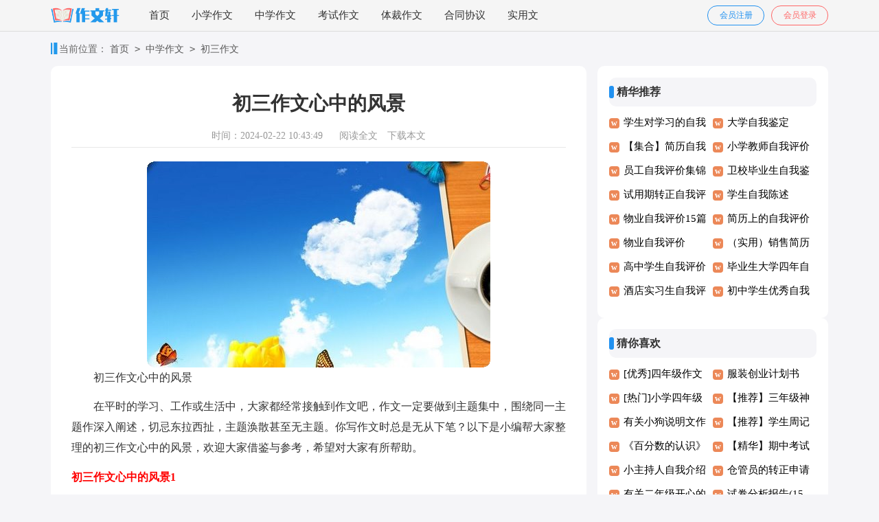

--- FILE ---
content_type: text/html; charset=utf-8
request_url: https://www.ldstw.com/zhongxuezuowen/chusanzuowen/1295.html
body_size: 8364
content:
<!DOCTYPE html>
<html >
<head>
<meta charset="UTF-8">
<meta name="viewport" content="width=device-width, initial-scale=1.0, maximum-scale=1.0, user-scalable=no" />
<meta name="mobile-web-app-capable" content="yes" />
<meta name="format-detection" content="telephone=no">
<title>初三作文心中的风景-作文轩</title>
<meta name="keywords" content="作文,初三,风景" />
<meta name="description" content="初三作文心中的风景在平时的学习、工作或生活中，大家都经常接触到作文吧，作文一定要做到主题集中，围绕同一主题作深入阐述，切忌东拉西扯，主题涣散甚至无主题。你写作文时总是无从" />
<link rel="stylesheet" href="https://www.ldstw.com/static/css/article.css">
<link rel="stylesheet" href="https://www.ldstw.com/static/css/base.css">
<!--[if IE]>
<link rel="stylesheet" href="https://www.ldstw.com/static/css/article.ie.css">
<![endif]-->
<script>
function onKeyDown(){
if ((event.keyCode==116)||(window.event.ctrlKey)||(window.event.shiftKey)||(event.keyCode==122)){
event.keyCode=0;
event.returnValue=false;
}}
</script>
</head>
<body onkeydown="onKeyDown()" oncontextmenu="return false" onselectstart="return false" ondragstart="return false">
<div class="header">
    <div class="header_box">
        <a href="https://www.ldstw.com/" class="logo"></a>
        <div class="nav">
            <a href="https://www.ldstw.com/"  title="首页">首页</a>
            <a href="https://www.ldstw.com/xiaoxuezuowen/"  title="小学作文">小学作文</a>
            <a href="https://www.ldstw.com/zhongxuezuowen/"  title="中学作文">中学作文</a>
            <a href="https://www.ldstw.com/kaoshizuowen/"  title="考试作文">考试作文</a>
            <a href="https://www.ldstw.com/ticaizuowen/"  title="体裁作文">体裁作文</a>
            <a href="https://www.ldstw.com/hetongxieyi/"  title="合同协议">合同协议</a>
            <a href="https://www.ldstw.com/shiyongwen/"  title="实用文">实用文</a>
        </div>
        <script src="https://www.ldstw.com/e/member/login/loginjs.php"></script>
    </div>
</div>
<div class="main">
    <div class="sidebar">当前位置：<a href="https://www.ldstw.com/">首页</a>&nbsp;<code>></code>&nbsp;<a href="https://www.ldstw.com/zhongxuezuowen/">中学作文</a>&nbsp;<code>></code>&nbsp;<a href="https://www.ldstw.com/zhongxuezuowen/chusanzuowen/">初三作文</a></div>
    <div class="main-left">
        <div class="article">
            <h1 class="title">初三作文心中的风景</h1>
            <div class="info">
                <span class="time">时间：2024-02-22 10:43:49 </span>
                <span class="sm_after_time"></span>
                <span class="source"><a href="https://www.ldstw.com/e/class/see.php?classid=15&id=1295&dotop=1" class="jhcdown  hidden-xs" rel="nofollow"  target="_blank">阅读全文</a></span>
                <span class="source"><a tpid="25" href="https://www.ldstw.com/e/class/see.php?classid=15&id=1295&dotop=2" target="_blank"  class="jhcdown  hidden-xs"  rel="nofollow">下载本文</a></span>
            </div>
            <div class="content">
           <img src="https://img.jihtu.com/upload/1698.jpg" alt="初三作文心中的风景" /><p>初三作文心中的风景</p><p>在平时的学习、工作或生活中，大家都经常接触到作文吧，作文一定要做到主题集中，围绕同一主题作深入阐述，切忌东拉西扯，主题涣散甚至无主题。你写作文时总是无从下笔？以下是小编帮大家整理的初三作文心中的风景，欢迎大家借鉴与参考，希望对大家有所帮助。</p><p style="text-align: center;"></p>
<h2>初三作文心中的风景1</h2>
<p>傍晚了，夕阳欲下。此时的阳光已不再是金光耀眼，而是在金色中掺杂了不少红色，显得智慧而又刚毅。夕阳继续下落，与远方铁青的群山交融为一体，于是，山一下子就被镶上了金边。残阳如血，天际一片殷红，映衬着皎洁初升的月亮。</p><p>是的，夕阳！多么美丽而又辉煌的夕阳！你这宇宙中最美的风景啊！也正是，我心中最美的风景！不要说什么“夕阳无限好，只是近黄昏”了。要知道，太阳每天都不辞辛劳地升起，又不辞辛劳地落下。我爱这夕阳，因为它的美，因为它的深邃，因为它的辉煌。</p><p>是的，夕阳是美的。它那变化无常的色彩，看一眼便可让人永生铭记。同时，夕阳是智慧的，它是一位严谨的哲学家，每天都在向人们喻示。可惜啊，大部分人都让这喻示无声无息地溜走了。</p><p>每天放学一出校门，我便看见了夕阳。我看见夕阳的一片辉煌。我知道，它在说，人生在世，就是要最大限度地发挥自己的光和热，争取真正的辉煌。我看见了它与群山融为一体，我知道，它在说，人生在世，要像惠及群山那样温暖他人，自己的良好德行终会影响别人。我看见了它变得血红，不失尊严地一步一步地退出了天空。我知道，它在说，人生有奋斗就会有失败，当你奋斗完一生，不论成败，不论荣辱，一切都将会结束。而你要做的，就是让你的人生少一份遗憾，多一份贡献。然后，“生如夏花之绚烂，死如秋叶之静美”不过，夕阳还留在天边的那一抹微色，告诉我，它明天还会升起。而我们人，也要在明天继续踏上人生的征途，去争取去拼搏去奋斗！</p><p>啊！夕阳！我这心中最美的风景啊！谢谢你，谢谢你教了我这么多，告诉了我这么多。我知道，每天你都会再辉煌，再与那群山交融。那就让我每天都与你做伴吧！你还会告诉我什么呢？</p><h2>初三作文心中的风景2</h2>
<p>没入碧天的白桦林，无拘无束地向天际漫开树枝，加以青翠欲滴的阔叶缀点，在枯瘠之中无意泛起几圈生机，阳光被揉碎在枝丫中，渗透那零星的空隙，映亮了明澈的湖，从湖心散开，是光的涟漪，赋予了水华光辉的夺目，水华迸溅出来，在雏菊上遗留下灵动，雏菊随风摇曳，柔嫩中弥漫着清香，被风窃走，在林中每一隅遗留下斑驳的新生。</p><p>我焦急地在林中疾奔，寻找出口。</p><p>枯茸被踩碎的声音格外脆耳，却悚然失去了踪迹。呛了几口清凉的间隙之中才意识到被水浸润，我扑腾地游，未曾睁开双眸，破水而出，去毅然伫立在湖心。昂首仰望落日的余晖淳朴耀眼，在视野中依稀还能分辨出水迹的模糊。</p><p>我拧干衣物等待风干，谋划着接下来的行程。星云的灿烂轰然闯开了我的心扉，月光更是如泣如诉、缓缓流淌，流灌着落落雏菊，那雏菊有水纹的底色，却映着星河的璀璨，整片林中有说不出的静谧。</p><p>我寻觅出口，别离了心中的风景。在日后行程中，我看过林涛的壮阔，却不及白桦林的静羌；我赏过碧色的湖涛，却不及泉水的甜津；我折过曙光的明耀，却不及余阳的残温；我拎过芬华的花海，却不及雏菊的生机……</p><p>我想再回到心中的风景，独享那一片美。</p><p>却不曾料到有一天，我开始最后一次漂泊，误闯了一片星空之下的白桦林。</p><p>望着那波光粼粼的湖，我候在白菊旁。</p><h2>初三作文心中的风景3</h2>
<p>我小的时候就喜欢夏天，喜欢海，喜欢游泳，也因此喜欢蓝色。</p><p>小的时候，我就有一种渴望，假如有一天我会游泳，那该多好啊！</p><p>今天，我带着这个梦睡着了，我到了一个游泳训练班，教练这时微笑的对我们说：”我最喜欢勇敢的孩子，我把绳子拴在你们的腰上，看谁敢往深水里跳！“他停了停又说：“注意，等你们从水中露出头来的时候，不要用鼻子呼吸，要张大嘴用嘴吸气。”同学们一个一个地跳下水，又爬上岸。轮到我了，我站在池边。望着那深深的水，我心中砰砰直跳，脚也发抖的厉害。教练严肃的发令了：“跳！”当时我紧张得什么也顾不上，当我把头露出水面时，呛得咳嗽不已，大家“哄”的笑了，我看着大家，也不好意思的笑了。</p><p>紧接着，教练在我的脖子上挂了一样由泡沫塑料板制成的水漂，用绳子拴住我的腰，让我躺在水上，自己漂行。我直直地躺在水上，水一冲，那个动了，我只喊着：“我怕，我怕。”教练俯下身对我说：“不要怕，试着放松一点，大胆一些。”我试着放宽了心，果然好多了，水漂也沉不下去了。我头一次尝到水上漂的滋味。我真像只小船，漂浮在水上，好玩极了。</p><p>过了一会儿，我感觉我大胆了些，带着水漂一口气游了五十多米，我越游越高兴，越游越胆大。终于我学会了蛙泳，仰泳和自由泳。</p><p>“欣欣，起床了，要不然迟到了。”我被这声音叫醒，原来竟是一场梦，但我希望我能够学会游泳，因为这是我的心愿。</p><h2>初三作文心中的风景4</h2>
<p>周日下午，我捧着本书坐在窗前。片刻，窗外打进来的阳光把书页镀成了金黄。啊——夕阳。于是，脑海中那些零碎的记忆便随之蔓延开来。老家的夕阳是童年金色的回忆。</p><p>小时候，每逢节假日我就随父母回荣成爷爷奶奶家。那是一个古朴的小村庄，屋顶上有着依稀岁月的痕迹。走进奶奶家，迎面而来的总是爷爷奶奶的似菊花绽开般的'笑脸。傍晚，我总爱拉着姐姐去看村前的小河。爷爷便在我们身后追逐，生怕遇到危险。夕阳是小村庄的一道风景。河水泛起点点金光，周围便弥漫着金色。姐姐便兴奋地喊叫：“发财啦！发财啦！”回想起这些，心中总是涌起阵阵暖意。</p><p>在河边听蝉声是快乐的回忆。夏天的炎热丝毫没有降低我的快乐指数。我总是趁大人们睡午觉时偷偷溜出家门，跑到河边的绿荫下享受夏意。耳边时常传来蝉们深沉的交响曲。我总是抬起头，用好奇的目光循声打量，企图寻找蝉的踪迹，但厚密的绿叶掩蔽了他们，使我不能如愿。许久，伴随着“蝉鸣圆舞曲”，我把头转向对岸，望着那细腻的银色丝带，感到了清凉惬意。</p><p>冬日的大雪是老家纯洁的回忆。过年的时候，雪经常下得很大，小村庄便到处是银装素裹的景象。我喜欢跑到屋外，任凭鹅毛大雪铺天盖地。可能是冬季出生的缘故，我对雪有着别样的感情。那冰凉的感觉总让我留恋。抓一把雪送到口中，再降装滑倒在地，眼前的白色世界里，便“咯咯咯”地掷下一串串银铃般的清脆笑声。</p><p>夕阳渐渐隐去，我又从金色的回忆中醒来。那童真的一抹抹画面，已经成为封存的记忆。老家看夕阳，河边听蝉声，冬日耍雪都已成为我心中永不褪色的美景。</p><h2>初三作文心中的风景5</h2>
<p>爱是暴雨中的那把雨伞，爱是黑暗中的那束阳光，爱是困难中的那一双手，爱总是给我们带来无限的温暖，爱总是那最美的风景，永远留在我心中的风景。</p><p>母爱的风景。救援人员发现她时，她已经身亡了，透过废墟的空隙可以看到她的姿势有几分像古人行大礼的模样，只是身体已经被压的变形了，当确定她已经身亡时，要走到下一个地点，救援队长突然喊道：“快过来，还有个孩子。”经过一番努力，小心地将她身下的孩子抱出来，孩子被包在小被里，大概有3。4个月大，毫发未伤，熟睡着，医生检查时发现一部手机在被子里，下意识地看了看屏幕，上面是已经写好的短信：“亲爱的宝贝，如果你能活着，一定要记住我爱你。”手机被已经落泪的医生传递着，每个人都落泪了。</p><p>父爱的风景。一天，中年男人扶着年迈的父亲散步。父亲手指着一只鸟问：“这是什么？”中年人回答道：“是画眉鸟。”父亲又问：“这是什么？”中年男人答道：“画眉鸟。”这是父亲又问：“这是什么？”中年男人想可能是父亲年龄大了，耳朵不好使，便又答道“是画眉。”可没完，父亲又问着相同的问题……就这样反反复复，到了第10次，中年男人没耐心了，大声吼道“是画眉。别再问了！”父亲却显得格外平静，一点儿也没生儿子气的意思，用着慈爱的语气讲道：“三十几年前，在你四岁时，我牵着调皮的你来到这里。因为好奇而显得十分兴奋不停地问‘这是什么？’足足有25遍，每次我都耐心地回答说：‘是画眉。’因为想你还小，好奇心强嘛！”这时儿子一下子扑倒在父亲身上哭得泪流满面，像个孩子似的。</p><p>爱是最亮丽的风景，是留在我心中的风景，是最永垂不朽的风景。</p>            </div>
            <a href="https://www.ldstw.com/e/class/see.php?classid=15&id=1295&dotop=2" target="_blank" class="download_card" rel="nofollow">
        <img class="download_card_pic" src="https://www.ldstw.com/static/img/icon_word.png" alt="">
        <div class="download_card_msg">
            <div class="download_card_title" style="text-decoration:none;">《初三作文心中的风景.doc》</div>
            <div class="download_card_tip">将本文的Word文档下载到电脑，方便收藏和打印</div>
            <div class="download_card_tj">
                <span>推荐度：</span>
<img src="https://www.ldstw.com/static/img/icon_star.png" alt="">
<img src="https://www.ldstw.com/static/img/icon_star.png" alt="">
<img src="https://www.ldstw.com/static/img/icon_star.png" alt="">
<img src="https://www.ldstw.com/static/img/icon_star.png" alt="">
<img src="https://www.ldstw.com/static/img/icon_star.png" alt="">
            </div>
        </div>
        <div class="download_card_btn">
            <img src="https://www.ldstw.com/static/img/down.png" alt="">
            <div class="downlod_btn_right">
                <div>点击下载文档</div>
                <p>文档为doc格式</p>
            </div>
        </div>
    </a>
        </div>
        <div class="related_article_img">
                <div class="related_top"><code>初三作文图文推荐</code></div>
                <ul>
                    <li><a target="_blank" title="关于初三作文" href="https://www.ldstw.com/zhongxuezuowen/chusanzuowen/20739.html"><img loading="lazy" src="https://img.jihtu.com/upload/6288.jpg" alt="关于初三作文"><span>关于初三作文</span></a></li>
                    <li><a target="_blank" title="有关快乐初三作文" href="https://www.ldstw.com/zhongxuezuowen/chusanzuowen/20736.html"><img loading="lazy" src="https://img.jihtu.com/upload/9654.jpg" alt="有关快乐初三作文"><span>有关快乐初三作文</span></a></li>
                    <li><a target="_blank" title="共度好时光初三作文" href="https://www.ldstw.com/zhongxuezuowen/chusanzuowen/20737.html"><img loading="lazy" src="https://img.jihtu.com/upload/5236.jpg" alt="共度好时光初三作文"><span>共度好时光初三作文</span></a></li>
                    <li><a target="_blank" title="走向成熟初三作文" href="https://www.ldstw.com/zhongxuezuowen/chusanzuowen/20733.html"><img loading="lazy" src="https://img.jihtu.com/upload/5733.jpg" alt="走向成熟初三作文"><span>走向成熟初三作文</span></a></li>
                </ul>
            </div>
            <div class="related_about">
            <div class="related_about_t"><code>【初三作文心中的风景】相关文章：</code></div>
            <ul>
                <li><a href="https://www.ldstw.com/zhongxuezuowen/chusanzuowen/20734.html" target="_blank" title="初三的想法">初三的想法</a></li>
                <li><a href="https://www.ldstw.com/zhongxuezuowen/chusanzuowen/20732.html" target="_blank" title="关于思念的作文初三">关于思念的作文初三</a></li>
                <li><a href="https://www.ldstw.com/zhongxuezuowen/chusanzuowen/20731.html" target="_blank" title="初三我来了作文">初三我来了作文</a></li>
                <li><a href="https://www.ldstw.com/zhongxuezuowen/chusanzuowen/20729.html" target="_blank" title="人生的答卷">人生的答卷</a></li>
                <li><a href="https://www.ldstw.com/zhongxuezuowen/chusanzuowen/20725.html" target="_blank" title="风景初三作文">风景初三作文</a></li>
                <li><a href="https://www.ldstw.com/zhongxuezuowen/chusanzuowen/18552.html" target="_blank" title="亲情初三作文">亲情初三作文</a></li>
                <li><a href="https://www.ldstw.com/zhongxuezuowen/chusanzuowen/18537.html" target="_blank" title="沿着你走过的路，做自己！初三作文">沿着你走过的路，做自己！初三作文</a></li>
                <li><a href="https://www.ldstw.com/zhongxuezuowen/chusanzuowen/17909.html" target="_blank" title="初三写景作文">初三写景作文</a></li>
                <li><a href="https://www.ldstw.com/zhongxuezuowen/chusanzuowen/17743.html" target="_blank" title="珍惜友谊初三作文">珍惜友谊初三作文</a></li>
                <li><a href="https://www.ldstw.com/zhongxuezuowen/chusanzuowen/17742.html" target="_blank" title="春雪作文初三">春雪作文初三</a></li>
                <li><a href="https://www.ldstw.com/zhongxuezuowen/chusanzuowen/17739.html" target="_blank" title="美丽的夏天">美丽的夏天</a></li>
                <li><a href="https://www.ldstw.com/zhongxuezuowen/chusanzuowen/17741.html" target="_blank" title="奶奶教我蛋炒饭-写物作文">奶奶教我蛋炒饭-写物作文</a></li>
            </ul>
        </div>
        <div class="previous">
            <span class="pre">上一篇：<a href='https://www.ldstw.com/zhongxuezuowen/chusanzuowen/1264.html'>【精选】初三作文集合十篇</a></span>
            <span class="next">下一篇：<a href='https://www.ldstw.com/zhongxuezuowen/chusanzuowen/1617.html'>【精华】初三作文集合九篇</a></span>
        </div>
    </div>
    <div class="main-right">
        <div class="right_fix">
        <div class="wanwen_box">
                <div class="wanwen_box_t"><span>精华推荐</span></div>
                <ul>
                    <li><a href="https://www.ldstw.com/shiyongwen/ziwopingjia/21609.html" target="_blank" title="学生对学习的自我评价">学生对学习的自我评价</a></li>
                    <li><a href="https://www.ldstw.com/shiyongwen/ziwojianding/21608.html" target="_blank" title="大学自我鉴定">大学自我鉴定</a></li>
                    <li><a href="https://www.ldstw.com/shiyongwen/ziwopingjia/21607.html" target="_blank" title="【集合】简历自我评价15篇">【集合】简历自我评价15篇</a></li>
                    <li><a href="https://www.ldstw.com/shiyongwen/ziwopingjia/21606.html" target="_blank" title="小学教师自我评价简短">小学教师自我评价简短</a></li>
                    <li><a href="https://www.ldstw.com/shiyongwen/ziwopingjia/21605.html" target="_blank" title="员工自我评价集锦(15篇)">员工自我评价集锦(15篇)</a></li>
                    <li><a href="https://www.ldstw.com/shiyongwen/ziwojianding/21604.html" target="_blank" title="卫校毕业生自我鉴定">卫校毕业生自我鉴定</a></li>
                    <li><a href="https://www.ldstw.com/shiyongwen/ziwopingjia/21603.html" target="_blank" title="试用期转正自我评价简短">试用期转正自我评价简短</a></li>
                    <li><a href="https://www.ldstw.com/shiyongwen/ziwopingjia/21602.html" target="_blank" title="学生自我陈述">学生自我陈述</a></li>
                    <li><a href="https://www.ldstw.com/shiyongwen/ziwopingjia/21601.html" target="_blank" title="物业自我评价15篇【精选】">物业自我评价15篇【精选】</a></li>
                    <li><a href="https://www.ldstw.com/shiyongwen/ziwopingjia/21600.html" target="_blank" title="简历上的自我评价实用（15篇）">简历上的自我评价实用（15篇）</a></li>
                    <li><a href="https://www.ldstw.com/shiyongwen/ziwopingjia/21599.html" target="_blank" title="物业自我评价">物业自我评价</a></li>
                    <li><a href="https://www.ldstw.com/shiyongwen/ziwopingjia/21598.html" target="_blank" title="（实用）销售简历自我评价">（实用）销售简历自我评价</a></li>
                    <li><a href="https://www.ldstw.com/shiyongwen/ziwopingjia/21597.html" target="_blank" title="高中学生自我评价合集【15篇】">高中学生自我评价合集【15篇】</a></li>
                    <li><a href="https://www.ldstw.com/shiyongwen/ziwopingjia/21596.html" target="_blank" title="毕业生大学四年自我评价范文">毕业生大学四年自我评价范文</a></li>
                    <li><a href="https://www.ldstw.com/shiyongwen/ziwopingjia/21595.html" target="_blank" title="酒店实习生自我评价">酒店实习生自我评价</a></li>
                    <li><a href="https://www.ldstw.com/shiyongwen/ziwopingjia/21594.html" target="_blank" title="初中学生优秀自我评价">初中学生优秀自我评价</a></li>
                </ul>
            </div>
        <div class="wanwen_box">
                <div class="wanwen_box_t"><span>猜你喜欢</span></div>
                <ul>
                    <li><a href="https://www.ldstw.com/xiaoxuezuowen/sinianjizuowen/15410.html" target="_blank" title="[优秀]四年级作文300字">[优秀]四年级作文300字</a></li>
                    <li><a href="https://www.ldstw.com/shiyongwen/jihuashu/4193.html" target="_blank" title="服装创业计划书">服装创业计划书</a></li>
                    <li><a href="https://www.ldstw.com/xiaoxuezuowen/sinianjizuowen/17933.html" target="_blank" title="[热门]小学四年级作文">[热门]小学四年级作文</a></li>
                    <li><a href="https://www.ldstw.com/xiaoxuezuowen/sannianjizuowen/12287.html" target="_blank" title="【推荐】三年级神奇的作文五篇">【推荐】三年级神奇的作文五篇</a></li>
                    <li><a href="https://www.ldstw.com/ticaizuowen/shuomingwen/7636.html" target="_blank" title="有关小狗说明文作文集锦9篇">有关小狗说明文作文集锦9篇</a></li>
                    <li><a href="https://www.ldstw.com/shiyongwen/zhouji/1318.html" target="_blank" title="【推荐】学生周记范文合集八篇">【推荐】学生周记范文合集八篇</a></li>
                    <li><a href="https://www.ldstw.com/shiyongwen/shuokegao/5279.html" target="_blank" title="《百分数的认识》数学说课稿">《百分数的认识》数学说课稿</a></li>
                    <li><a href="https://www.ldstw.com/kaoshizuowen/zhongkaozuowen/842.html" target="_blank" title="【精华】期中考试作文锦集5篇">【精华】期中考试作文锦集5篇</a></li>
                    <li><a href="https://www.ldstw.com/shiyongwen/ziwojieshao/9972.html" target="_blank" title="小主持人自我介绍(集锦15篇)">小主持人自我介绍(集锦15篇)</a></li>
                    <li><a href="https://www.ldstw.com/shiyongwen/zhuanzhengshenqing/4131.html" target="_blank" title="仓管员的转正申请书">仓管员的转正申请书</a></li>
                    <li><a href="https://www.ldstw.com/xiaoxuezuowen/ernianjizuowen/12340.html" target="_blank" title="有关二年级开心的作文汇编9篇">有关二年级开心的作文汇编9篇</a></li>
                    <li><a href="https://www.ldstw.com/shiyongwen/baogao/6105.html" target="_blank" title="试卷分析报告(15篇)">试卷分析报告(15篇)</a></li>
                    <li><a href="https://www.ldstw.com/shiyongwen/zhiyeguihua/" title="职业规划" target="_blank">职业规划</a></li>
                    <li><a href="https://www.ldstw.com/kaoshizuowen/xiaoshengchuzuowen/" title="小升初作文" target="_blank">小升初作文</a></li>
                    <li><a href="https://www.ldstw.com/shiyongwen/zhuanzhengshenqing/" title="转正申请" target="_blank">转正申请</a></li>
                    <li><a href="https://www.ldstw.com/xiaoxuezuowen/yinianjizuowen/" title="一年级作文" target="_blank">一年级作文</a></li>
                    <li><a href="https://www.ldstw.com/shiyongwen/dushuxinde/" title="读书心得" target="_blank">读书心得</a></li>
                    <li><a href="https://www.ldstw.com/shiyongwen/cizhixin/" title="辞职信" target="_blank">辞职信</a></li>
                </ul>
            </div>        </div>
    </div>
</div>
</div>
<div class="related_article"></div>
<div class="footer">
    <p>Copyright © 2025 <a target="_blank" title="作文轩" href="https://www.ldstw.com/">作文轩</a> www.ldstw.com 版权所有</p>
</div>
</body>
</html>

--- FILE ---
content_type: text/css
request_url: https://www.ldstw.com/static/css/article.css
body_size: 1906
content:
@import url(article.ie.css) screen and (min-width:750px);
@media screen and (max-width: 750px) {
@charset "gb2312";
body,div,ul,ol,li,dl,dt,dd,h1,h2,h3,h4,h5,h6,pre,code,form,fieldset,legend,input,textarea,p,blockquote,th,td{margin:0;padding:0;}
fieldset,img,input{border:0 none;}li{list-style:none;}
h1,h2,h3,h4,h5,h6{font-size:100%;font-weight:normal;line-height:1.2;}
em,cite,i{font-style:normal;}
a{text-decoration:none;padding:0;margin:0;color: #2965b1;font-size: 14px;}
body{background: #f5f5f8;}
/*header*/
.header{float: left;width: 100%;}
.header_box{width: 100%;text-align: center;background: #ffffff;border-bottom: 1px solid #ebebeb;float: left;}
.logo{display: inline-block;width: 111px;height: 32px;background: url(../img/ico.png) 0 -53px no-repeat;margin-top: 7px;background-size: 100%;}
.header .nav{float: left;font-size:15px;position: absolute;top: 54px;height: 400px;display: none;}
.header .nav a{float: left;margin-left: 34px;font-size: 16px;color: #fff;}
.rougao{float: right;margin-top: 26px;display: none;}
.rougao a{float: right;font-size: 12px;margin-left:9px;width: 98px;height: 30px;background-color: #ffffff;border-radius: 17px;color: #568dc9;line-height: 30px;}
.rougao .tg{margin-left:0;}
.rougao .tg i{width: 34px;height: 31px;display: block;background: url("../img/ioc1.png") no-repeat center;margin: 0px 0 0px 4px;float: left;}
.rougao .jianyi{background: #fda645;color:#fff;}
.rougao .jianyi i{float: left;width: 30px;height: 31px;display: block;background: url("../img/ico2.png") no-repeat center;margin:0 0 4px 4px;}


/*����*/
.main{width: 100%;margin: auto;}
/*���м*/
.sidebar{width: 94%;float: left;line-height: 30px;font-size: 16px;color: #b4b4b4;height: 30px;overflow: hidden;padding: 2% 3%;}
.sidebar a{color: #b4b4b4;padding: 0 4px;font-size: 16px;}
.sidebar span{color: #585858;font-size: 14px;}
.sidebar:before{content:"";width: 13px;height: 17px;background: url(../img/ico.png) -84px -58px no-repeat;margin-top: 6px;float: left;}

.main-left{width: 100%;background-color: #fff;float: left;border-radius: 10px;}
.article{width: 100%;}
.content{margin: 2%;line-height: 28px;font-size: 17px;width: 96%;float: left;overflow: hidden;}
.content p{font-size: 17px;line-height: 28px;padding-bottom: 12px;color: #333;}
.title{line-height: 40px;font-size: 26px;margin: 5% 3%;text-align: center;font-weight: 700;color: #333;}
.info a{color: #999;font-size: 12px;display: none;}
.info span{padding: 0 3px;}
.info{height: 28px;line-height: 22px;margin: 0 auto;margin-bottom: 10px;color: #999;font-size: 16px;width: 96%;border-bottom: 1px solid #e8e8e8;padding: 0 2%;padding-bottom: 5px;}

.previous{margin-top: 10px;font-size: 14px;float: left;width: 94%;border-top: 10px solid #eee;padding: 2% 3%;}
.previous span{line-height: 32px;height: 32px;float: left;overflow: hidden;width: 50%;}
.next{text-align: right;}

.related_article_img{float: left;width: 94%;border-top: 10px solid #eee;padding: 2% 3%;}
.related_article_img .related_top{height: 40px;width: 100%;border-bottom: 1px solid #EEE;}
.related_article_img .related_top code{float: left;font-size: 16px;height: 40px;line-height: 40px;color: #333;background: #fff;border-bottom: 2px solid #1c1c1c;font-family: initial;font-weight: 700;}
.related_article_img ul{margin-top: 13px;width: 100%;float:left;display: flex;justify-content: space-between;align-content: center;flex-flow: wrap;}
.related_article_img li{overflow: hidden;width: 48%;height: 132px;float: left;}
.related_article_img li a:hover span{text-decoration: underline;}
.related_article_img li a img{height: 98px;float: left;width: 100%;}
.related_article_img li a span{float: left;height: 24px;width: 99%;line-height: 30px;font-size: 14px;color: #2965b1;overflow: hidden;text-align: center;}

/*related_article*/
.related_about{float: left;width: 94%;border-top: 10px solid #eee;padding: 2% 3%;}
.related_about .related_about_t{float: left;width: 100%;height: 40px;line-height: 40px;color: #494949;font-size: 16px;border-bottom: 1px solid #EEE;margin-bottom: 10px;}
.related_about .related_about_t code{color: #000;font-size: 16px;float: left;font-family: inherit;border-bottom: 2px solid #000;font-weight: 700;}
.related_about ul{float: left;width: 100%;}
.related_about li{float: left;width: 50%;height: 30px;font-size: 16px;overflow: hidden;line-height: 30px;}
.related_about li a{font-size: 15px;color: #2965b1;}
.related_about li a:before{float: left;content: "";width: 3px;height: 3px;background: #000;margin-top: 11px;margin-right: 5px;}
.related_about li a:hover{color: #000;}

.related_article{float: left;width: 100%;border-top: 10px solid #eee;background: #fff;}

u{text-decoration:none;}
.content a{font-size: 16px;}
.content h2,.content h2 a,.content h2 a u{text-decoration: none;font-size: 17px;text-align: left;font-weight: bold;line-height: 28px;clear: both;color: #ff0000;margin-bottom: 12px;}
.content img{max-width: 100%!important;height: auto!important;}
.content p{text-indent: 2em;}
.content img {display: block;margin: 0 auto;border-radius: 10px;}
.content em {background: url(../img/bolang.png) 100% 100% repeat-x;padding-bottom: 4px;color: red;font-weight: bold;}
.after_height_light~p a {color: #2965b1 !important;}

.right_fixed { bottom: 54px;width: 336px;position: fixed!important;z-index: 300;}
.main-right{float: left;width: 100%;display: none;}
.wanwen_box{float: left;width: 94%;background: #fff;border-radius: 10px;padding: 3%;margin-top: 10px;}
.wanwen_box_t{height: 42px;line-height: 42px;font-size: 16px;float: left;width: 100%;background: #f5f5f8;font-weight: 700;border-radius: 10px;color: #333;margin-bottom: 6px;}
.wanwen_box_t:before{content:"";float: left;width: 7px;background: #2191f0;margin-right: 4px;height: 18px;margin-top: 12px;border-radius: 10px;}
.wanwen_box ul{float: left;width: 100%;margin-bottom: 5px;}
.wanwen_box ul li{float: left;width: 50%;line-height: 35px;height: 35px;overflow: hidden;}
.wanwen_box ul li a{font-size: 16px;width: 82%;float: left;color: #333;}
.wanwen_box ul li:before{content:"w";line-height: 15px;color: #ffffff;width: 15px;height: 15px;text-align: center;float: left;margin-top: 11px;margin-right: 6px;background: #ec8858;font-family: inherit;font-weight: 700;font-size: 12px;border-radius: 4px;}
/* �������� */
.fink_box{float:left;background: #fff;border-radius: 12px;padding: 3%;width: 94%;margin-top: 10px;}
.fink_box_tl{float: left;width: 100%;}
.fink_box_tl i{font-weight: 700;color: #333;float: left;background: url(../img/ico.png) -126px -54px no-repeat;width: 26px;height: 27px;margin-right: 5px;}
.fink_box_tl em{float: left;height: 26px;font-weight: 700;font-size: 18px;font-style: inherit;}
.fink_box_tl:after{content:"";display: inline-block;background: #eeeeee;height: 3px;width: 63%;margin-left: 15px;}
.flink{width: 100%;float: left;}
.flink b{line-height:22px;font-weight: 400;float: left;color:#2ca6e0;display: none;}
.flink li{line-height: 22px;color: #b7b7b7;margin: 10px 8px;display: inline-block;float: left;margin-bottom: 0px;}
.flink li a{color: #444;font-size: 14px;}
.flink li:nth-child(2){display:none;}
.flink li a:hover{color:#2ca6e0}

/* ҳ�� */
.footer{background-color: #272727;float: left;width: 94%;text-align: center;padding: 3%;margin-top: 10px;}
.footer a{line-height: 24px;color: #bbbbbb;font-size: 12px;padding: 0 4px;}
.footer p{line-height: 24px;color: #bbbbbb;font-size: 12px;}
.footer p a:hover{color:red;}}

--- FILE ---
content_type: text/css
request_url: https://www.ldstw.com/static/css/article.ie.css
body_size: 1839
content:
@charset "gb2312";
body, div, dl, dt, dd, ul, ol, li, h1, h2, h3, h4, h5, h6, pre, form, fieldset, input, textarea, p, blockquote, th, td {margin: 0;padding: 0;}
table {border-collapse: collapse;border-spacing: 0;width: 100%;line-height: 30px;}
td {line-height: 30px;}
fieldset, img {border: 0 none;}
address,caption,cite,code,dfn,em,th,var{font-style:normal;font-weight:normal}
ol, ul ,li{list-style: none outside none;}
caption, th {text-align: left;}
h1, h2, h3, h4, h5, h6 {font-size: 100%;font-weight: normal;}
a {color: #000;text-decoration: none;font-size: 15px;}
a:hover {text-decoration: underline;}
body,input,button,textarea,select{font-size: 12px;}
u{text-decoration:none;}
body{background: #f5f5f8;}
/*header*/
.header{height: 45px;margin:0 auto;line-height: 45px;background: #f5f5f5;border-bottom: 1px solid #dcdcdc;}
.header_box{width: 1132px;margin:0 auto;overflow: hidden;}
.logo{width: 111px;height: 31px;background: url(../img/ico.png) 0px -54px no-repeat;float: left;margin-top: 8px;background-size: 100%;}
.kouhao{width: 137px;height: 35px;background: url("../img/kouhao.png") no-repeat;float: left;margin-top: 9px;margin-left: 17px;display: none;}
.header .nav{float: left;}
.header .nav a{float: left;margin-left: 32px;font-size: 15px;color: #333;}
.rougao{float: right;margin-top: 8px;}
.rougao a{float: right;font-size: 12px;margin-left: 10px;width: 81px;height: 27px;border: 1px solid #2191f0;border-radius: 17px;color: #2191f0;line-height: 27px;text-align: center;}
.rougao .tg{margin-left:0;}
.rougao .tg i{width: 21px;height: 29px;display: block;background: url("../img/ico.png") -41px -53px no-repeat;margin: 0px 0px 1px 11px;float: left;display: none;}
.rougao .jianyi{color: #ff6666;border: 1px solid #ff6666;}
.rougao .jianyi i{float: left;width: 26px;height: 27px;display: block;background: url(../img/ico.png) -58px -54px no-repeat;margin: 0px 0 0px 6px;display: none;}

.main{width: 1132px;margin: auto;}
/*sidebar*/
.sidebar{width: 100%;float: left;line-height: 30px;font-size: 14px;color: #666;height: 30px;overflow: hidden;padding: 10px 0;}
.sidebar a{color: #585858;padding: 0 4px;font-size: 14px;}
.sidebar span{color: #585858;font-size: 14px;}
.sidebar:before{content:"";width: 12px;height: 17px;background: url(../img/ico.png) -84px -58px no-repeat;margin-top: 6px;float: left;}

.main-left{width: 720px;float: left;background-color: #fff;border-radius: 10px;padding: 30px 30px;}
.article{background-color: #fff;width: 100%;}
.content{margin-top: 20px;line-height: 30px;font-size: 15px;}
.content p{font-size: 16px;line-height: 30px;margin-bottom: 12px;color: #333;}
.title{line-height: 30px;font-size: 28px;margin: 10px 0;text-align: center;font-weight: 700;color: #333;}
.info a{color: #999;font-size: 14px;}
.info span{padding: 0 5px;}
.info{height: 33px;line-height: 33px;margin: 0 auto;text-align: center;padding-top: 5px;margin-bottom: 10px;color: #999;font-size: 14px;width: 100%;border-bottom: 1px solid #e8e8e8;}
.related_article_img{float: left;width: 100%;}
.related_article_img .related_top{height: 30px;width: 100%;border-bottom: 1px solid #EEE;}
.related_article_img .related_top code{float: left;font-size: 18px;height: 30px;line-height: 30px;color: #333;background: #fff;border-bottom: 2px solid #1c1c1c;font-family: initial;font-weight: 700;}
.related_article_img ul{margin-top: 13px;width: 100%;float:left;}
.related_article_img li{overflow: hidden;width: 156px;height: 127px;float: left;margin-right: 1px;margin-left: 10px;text-align: center;}
.related_article_img li a:hover span{text-decoration: underline;}
.related_article_img li a img{height: 104px;float: left;width: 100%;border: 1px solid #ddd;}
.related_article_img li a span{float: left;height: 24px;width: 100%;line-height: 24px;font-size: 16px;color: #2965b1;overflow: hidden;}

/*related_article*/
.related_about{width: 100%;float: left;overflow: hidden;padding-top: 15px;margin-bottom: 10px;}
.related_about .related_about_t{float: left;width: 100%;height: 28px;line-height: 28px;color: #494949;font-size: 16px;border-bottom: 1px solid #EEE;margin-bottom: 10px;}
.related_about .related_about_t code{color: #000;font-size: 18px;float: left;font-family: inherit;border-bottom: 2px solid #000;font-weight: 700;}
.related_about ul{float: left;width: 100%;}
.related_about li{float: left;width: 50%;height: 30px;font-size: 16px;overflow: hidden;line-height: 30px;}
.related_about li a{font-size: 16px;color: #2965b1;}
.related_about li a:before{float: left;content: "";width: 3px;height: 3px;background: #000;margin-top: 14px;margin-right: 5px;}
.related_about li a:hover{color: #000;}
.right_fixed {top: 0;width: 336px;position: fixed!important;}
.main-right{float:right;width: 336px;}
.wanwen_box{float: left;width: 90%;background: #fff;border-radius: 10px;padding: 5%;}
.wanwen_box_t{height: 42px;line-height: 42px;font-size: 16px;float: left;width: 100%;background: #f5f5f8;font-weight: 700;border-radius: 10px;color: #333;margin-bottom: 6px;}
.wanwen_box_t:before{content:"";float: left;width: 7px;background: #2191f0;margin-right: 4px;height: 18px;margin-top: 12px;border-radius: 10px;}
.wanwen_box ul{float: left;width: 100%;margin-bottom: 5px;}
.wanwen_box ul li{float: left;width: 50%;line-height: 35px;height: 35px;overflow: hidden;}
.wanwen_box ul li a{font-size: 15px;width: 82%;float: left;}
.wanwen_box ul li:before{content:"w";line-height: 15px;color: #ffffff;width: 15px;height: 15px;text-align: center;float: left;margin-top: 11px;margin-right: 6px;background: #ec8858;font-family: inherit;font-weight: 700;font-size: 12px;border-radius: 4px;}
u{text-decoration:none;}
.content a{font-size: 16px;}
.content h2,.content h2 a,.content h2 a u{text-decoration: none;font-size: 16px;text-align: left;font-weight: bold;line-height: 31px;clear: both;color: #ff0000;margin-bottom:15px;}
.content img{max-width: 100%!important;height: auto!important;}
.content p{text-indent: 2em;}
.content img {display: block;margin: 0 auto;border-radius: 10px;}
.content em {background: url(../img/bolang.png) 100% 100% repeat-x;padding-bottom: 4px;color: red;font-weight: bold;}
.after_height_light~p a {color: #2965b1 !important;}
.previous{margin-top: 10px;float: left;width: 100%;font-size: 14px;}
.previous span{line-height: 32px;height: 32px;float: left;overflow: hidden;width: 50%;}
.next{text-align: right;}
.fink_box{float:left;background: #fff;border-radius: 12px;padding: 2.5%;width: 95%;margin-top: 20px;}
.fink_box_tl{float: left;width: 100%;}
.fink_box_tl i{float: left;width: 6px;background: #2e9de9;margin-right: 9px;height: 18px;margin-top: 6px;border-radius: 10px;}
.fink_box_tl em{float: left;height: 26px;font-weight: 700;font-size: 20px;font-style: inherit;}
.fink_box_tl:after{content:"";display: inline-block;background: #eeeeee;height: 3px;width: 992px;margin-left: 15px;}
.flink{width: 100%;float: left;}
.flink b{line-height:22px;font-weight: 400;float: left;color:#2ca6e0;display: none;}
.flink li{line-height: 22px;color: #b7b7b7;margin: 10px 8px;display: inline-block;float: left;margin-bottom: 0px;}
.flink li a{color: #444;font-size: 14px;}
.flink li:nth-child(2){display:none;}
.flink li a:hover{color:#2ca6e0}
.footer{background-color: #272727;float: left;width: 100%;text-align: center;padding: 8px 0;margin-top: 20px;}
.footer a{line-height: 24px;color: #bbbbbb;font-size: 12px;padding: 0 4px;}
.footer p{line-height: 24px;color: #bbbbbb;font-size: 12px;}
.footer p a:hover{color:red;}